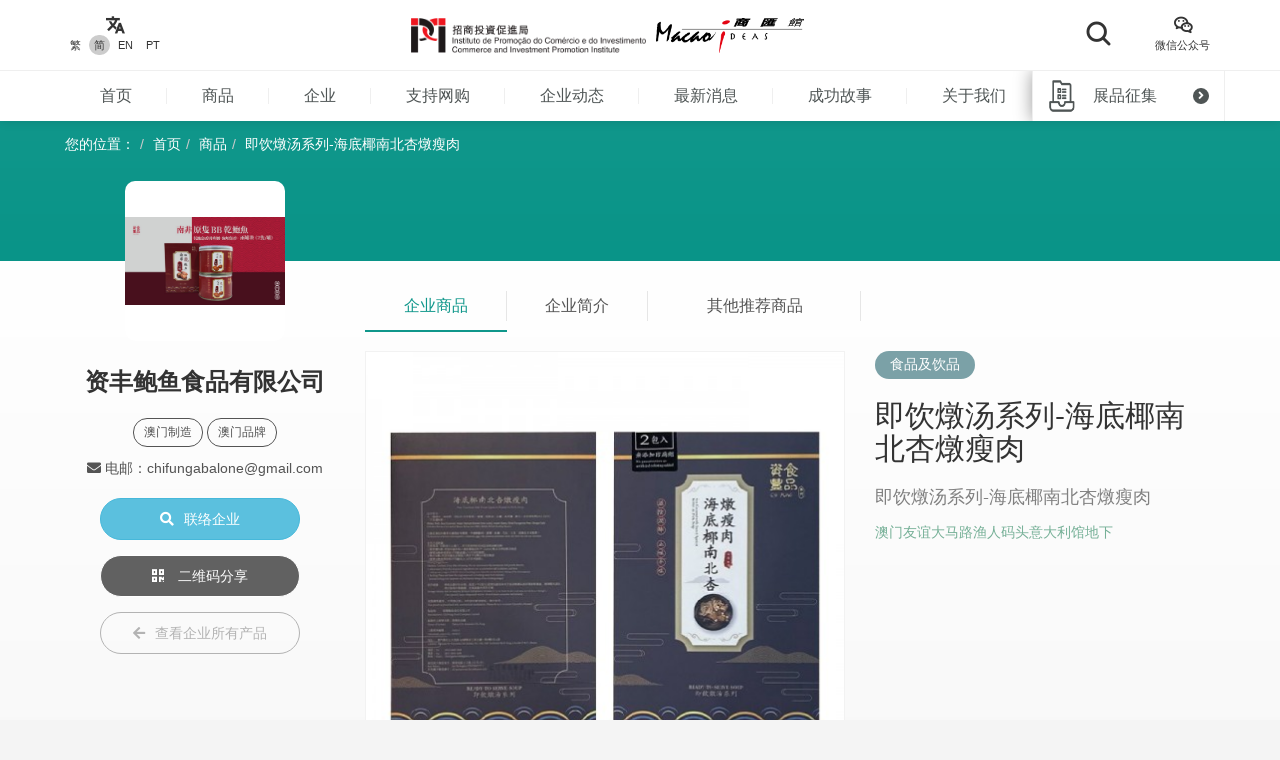

--- FILE ---
content_type: text/html; charset=UTF-8
request_url: https://macaoideas.ipim.gov.mo/cn/product/1332
body_size: 10965
content:
<!DOCTYPE html>
<html lang="en" class="lang-cn page-product-detail ">
<head>
<meta charset="utf-8">
<meta http-equiv="X-UA-Compatible" content="IE=edge">
<meta name="viewport" content="width=device-width, initial-scale=1">
<title>即饮燉汤系列-海底椰南北杏燉瘦肉｜商汇馆</title>
<meta name="description" content="即饮燉汤系列-海底椰南北杏燉瘦肉">
<meta name="author" content="商汇馆">
<meta name="robots" content="all"/>

<meta property="og:type" content="website"/>
<meta property="og:description" content="即饮燉汤系列-海底椰南北杏燉瘦肉"/>
<meta property="og:image" content="https://macaoideas.ipim.gov.mo/uploads/product/2022010561d5681176356.jpg"/>
<meta property="og:image:width" content="200"/>
<meta property="og:image:height" content="200"/>

<link rel="icon" href="https://macaoideas.ipim.gov.mo/themes/front/images/favicon/favicon-64x64.png" type="image/png">
<link href="https://macaoideas.ipim.gov.mo/themes/front/css/style.css?v=20240108" rel="stylesheet">
<link href="https://macaoideas.ipim.gov.mo/themes/front/css/responsive.css?release=20231229" rel="stylesheet">
<!--[if lt IE 9]>
<script src="https://macaoideas.ipim.gov.mo/themes/front/vendor/polyfill/html5shiv.min.js"></script>
<script src="https://macaoideas.ipim.gov.mo/themes/front/vendor/polyfill/respond.min.js"></script>
<![endif]-->
<script src="https://macaoideas.ipim.gov.mo/themes/admin/vendor/layui/layui.js"></script>
<script src="https://macaoideas.ipim.gov.mo/themes/front/vendor/jquery/3.5.0/jquery.min.js?v=1.1"></script>
<!--<script src="https://cdn.bootcdn.net/ajax/libs/jquery/3.5.0/jquery.min.js"></script>-->
</head>
<body>
<div class="wrapper">
  
  <div class="header">
    <div class="header-top clearfix">
      <div class="container flexbox">
          
        <!-- header-tools -->
        <div class="header-langs">
          <div class="item">
            <div class="icon"><i class="flaticon-translate"></i></div>
                        <div class="links">
                                          <a href="https://macaoideas.ipim.gov.mo/language/change/1?back=cn%2Fproduct%2F1332" >繁</a>
                                          <a href="https://macaoideas.ipim.gov.mo/language/change/2?back=cn%2Fproduct%2F1332" class="active">简</a>
                                          <a href="https://macaoideas.ipim.gov.mo/language/change/3?back=cn%2Fproduct%2F1332" >EN</a>
                                          <a href="https://macaoideas.ipim.gov.mo/language/change/4?back=cn%2Fproduct%2F1332" >PT</a>
                          </div>
                      </div>
        </div>
        
        <!-- logo -->
        <div class="logo">
          <a href="https://www.ipim.gov.mo/"><img src="https://macaoideas.ipim.gov.mo/themes/front/images/logo.png?v=1.1" alt="招商投資促進侷" class="img-responsive"></a>
          <a href="https://macaoideas.ipim.gov.mo/cn/home"><img src="https://macaoideas.ipim.gov.mo/themes/front/images/logo02.png?v=1.1" alt="商匯館" class="img-responsive"></a>
        </div>
        
        
        <div class="header-search">
          <!--<form action="https://macaoideas.ipim.gov.mo/cn/search" method="get">-->
              <!--<input type="hidden" name='csrf' value=69712b168603a>-->
            <div class="row">
              <!--<div class="col-md-1 col-sm-12 col-xs-12">-->
               <!-- <div class="dropdown search-box">
                  
              <!--    <button class="btn-block" type="button" id="search_type_dropdown" data-toggle="dropdown">-->
              <!--      <span class="pull-left search_type_text">产品</span>-->
              <!--      <i class="pull-right fas fa-angle-down"></i>-->
              <!--    </button>-->
                  
              <!--    <ul class="dropdown-menu">-->
              <!--      <li><a href="javascript:;" data-search-type-id="1" data-search-type-text="产品" class="header-search-trigger">产品</a></li>-->
              <!--      <li><a href="javascript:;" data-search-type-id="2" data-search-type-text="企业" class="header-search-trigger">企业</a></li>-->
              <!--    </ul>-->
              <!--  </div>-->
              <!--</div>-->
              <!--<div class="col-md-8 col-sm-12 col-xs-12">-->
              <!--  <input type="text" name="keyword" value="" placeholder="请输入关键字" class="text-box" required autocomplete="off">-->
              <!--</div>-->
              <div class="">
                <button class="btn btn-block btn-primary btn-search">
                  <i class="flaticon-search"></i>
                  <!--<span>搜索</span>-->
                </button>
              </div>
            </div>
            <!-- row -->
          <!--</form>-->
        </div>
        
        <div class="header-tools">
          <div class="item item-langs">
            <div class="icon"><i class="flaticon-translate"></i></div>
                        <div class="links">
                                          <a href="https://macaoideas.ipim.gov.mo/language/change/1?back=cn%2Fproduct%2F1332" >繁</a>
                                          <a href="https://macaoideas.ipim.gov.mo/language/change/2?back=cn%2Fproduct%2F1332" class="active">简</a>
                                          <a href="https://macaoideas.ipim.gov.mo/language/change/3?back=cn%2Fproduct%2F1332" >EN</a>
                                          <a href="https://macaoideas.ipim.gov.mo/language/change/4?back=cn%2Fproduct%2F1332" >PT</a>
                          </div>
                      </div>
          <!-- item -->
          <div class="item">
            <a data-toggle="modal" href="#popupQrcode">
                <div class="icon"><i class="flaticon-wechat"></i></div>
                <div class="links">微信公众号</div>
            </a>
          </div>
          <!--<div class="item">-->
          <!--  <div class="icon"><i class="fas fa-envelope"></i></div>-->
          <!--  <div class="links">-->
          <!--    <a data-toggle="modal" href="#subscription">EDM订阅</a>-->
          <!--  </div>-->
          <!--</div>-->
        </div>
        
      </div>
      <!-- container -->
    </div>
    <!-- header-top -->
    <div class="header-main clearfix">
      <div class="container container-menu">
        <ul id="leftMenu" class="menu">
          <li><a href="https://macaoideas.ipim.gov.mo/cn/home">首页</a></li>
          <li><a href="https://macaoideas.ipim.gov.mo/cn/category">商品</a></li>
          <li><a href="https://macaoideas.ipim.gov.mo/cn/company">企业</a></li>
          <li><a href="https://macaoideas.ipim.gov.mo/cn//company/14">支持网购</a></li>
          <li><a href="https://macaoideas.ipim.gov.mo/cn/dynamic">企业动态</a></li>
          <li><a href="https://macaoideas.ipim.gov.mo/cn/news">最新消息</a></li>
          <li><a href="https://macaoideas.ipim.gov.mo/cn/story">成功故事</a></li>
          <li><a href="https://macaoideas.ipim.gov.mo/cn/about">关于我们</a></li>
          
          <li>
              <a href="https://macaoideas.ipim.gov.mo/cn/vr" style="padding-top: 5px;padding-bottom: 5px;line-height: 20px;">
              <p>商汇馆展示中心</p><p class="kw-vr">（虚拟实景）</p>
              </a>
          </li>
        </ul>
        <!-- menu -->
        <a href="https://macaoideas.ipim.gov.mo/cn/exhibit" class="header-exhibits-link" title="展品征集">
          <span>展品征集</span>
          <span class="icon-circle-arrow"><i class="fas fa-angle-right"></i></span>
        </a>
        <!-- header-exhibits-link -->
      </div>
      
      <script>
        $(function(){
          var mw = 0
          function setShadow () {
            var $lis = $("#leftMenu li")
            // var mw = 0
            $lis.each(function(){
              mw += $(this).width()
            })
            var cw = $(".container-menu").width()
            
            if (mw >= cw - 190) {
              $("body").addClass('menu-shadow')
            } else {
              $("body").removeClass('menu-shadow')
            }
          }
          
          setShadow()
          
          $("#leftMenu").scroll(function(e){
            var sl = e.target.scrollLeft + $("#leftMenu").width() + 10
            if (sl >= mw) {
              $("body").removeClass('menu-shadow')
            } else {
              $("body").addClass('menu-shadow')
            }
          })
          $(window).resize(function(){
            mw = 0
            setShadow()
          })
        })
      </script>
      <!-- container -->
    </div>
    <!-- header-main -->
    <ul class="trigger-mobile">
      <li><a href="javascript:;" class="search-mobile-trigger"><i class="fas fa-search"></i></a></li>
      <li>
        <a href="javascript:;" class="menu-burger">
          <div class="bar1"></div>
          <div class="bar2"></div>
          <div class="bar3"></div>
        </a>
      </li>
    </ul>
    <!-- trigger-mobile -->
  </div>
  <!-- header -->
  <div class="header-mobile">
    <div class="popup-shadow"></div>
    <div class="main">
      <a href="javascript:;" class="f-close"><i class="fas fa-times"></i></a>
    </div>
  </div>
  <!-- header-mobile -->
  <div class="search-mobile">
    <div class="main">
      <!--<h2>搜索</h2>-->
      <div class="search-mobile-main">
        <form action="https://macaoideas.ipim.gov.mo/cn/search" method="get">
            <input type="hidden" name='csrf' value=69712b1686056>
          <div class="row">
            <div class="col-md-12 col-sm-12 col-xs-12">
              <!--
              <div class="dropdown search-box">
                <button class="btn-block" type="button" id="search_type_dropdown_mobile" data-toggle="dropdown">
                  <span class="pull-left search_type_text">产品</span>
                  <i class="pull-right fas fa-angle-down"></i>
                </button>
                <ul class="dropdown-menu">
                  <li><a href="javascript:;" data-search-type-id="1" data-search-type-text="产品" class="header-search-trigger">产品</a></li>
                  <li><a href="javascript:;" data-search-type-id="2" data-search-type-text="企业" class="header-search-trigger">企业</a></li>
                </ul>
              </div>
              -->
              <input type="hidden" name="search_type" class="search_type" value="1">
            </div>
            <div class="col-md-12 col-sm-12 col-xs-12">
              <input type="text" name="keyword" value="" placeholder="请输入关键字" class="text-box" required autocomplete="off">
            </div>
            <div class="col-md-12 col-sm-12 col-xs-12">
              <button class="btn btn-block btn-primary btn-search">
                <i class="flaticon-search"></i>
                <span>搜索</span>
              </button>
            </div>
          </div>
          <!-- row -->
        </form>
      </div>
      <!-- search-mobile-main -->
    </div>
    <a href="javascript:;" class="f-close"><i class="fas fa-times"></i></a>
  </div>
  <!-- search-mobile -->
  

  <div class="modal fade popup-qrcode" id="popupQrcode">
    <div class="modal-dialog">
      <div class="modal-content">
        <div class="modal-header">
          <button type="button" class="close" data-dismiss="modal"><i class="fas fa-times"></i></button>
          <h4 class="modal-title">微信公众号</h4>
        </div>
        <div class="modal-body">
          <div class="row">
            <!--<div class="col-md-6 col-xs-12">-->
            <div>
              <figure><img src="https://macaoideas.ipim.gov.mo/themes/front/images/qrcode/qrcode01.jpg" alt="" class="img-responsive"></figure>
              <br>
            </div>
            <!--贸促局要求隐藏-->
            <!-- col -->
            <!--<div class="col-md-6 col-xs-12">-->
            <!--  <figure><img src="https://macaoideas.ipim.gov.mo/themes/front/images/qrcode/qrcode02.jpg" alt="" class="img-responsive"></figure>-->
            <!--  <br>-->
            <!--</div>-->
            <!-- col -->
          </div>
          <!-- row -->
        </div>
      </div>
    </div>
  </div>
  <!-- Modal -->

  
  <div class="modal fade popup-qrcode" id="subscription">
    <div class="modal-dialog">
      <div class="modal-content">
        <div class="modal-header">
          <button type="button" class="close" data-dismiss="modal"><i class="fas fa-times"></i></button>
          <h4 class="modal-title">EDM订阅</h4>
        </div>
        <div class="modal-body" style="text-align:left">
          <div class="row form-box">
            <div class="col-md-12 col-xs-12">
              <div class="form-group required">
                <label>電郵地址</label>
                <div class="row">
                  <div class="col-md-12 col-xs-12"><input id="mail" type="text" required="" name="mail" value="" class="form-control" placeholder="請輸入郵箱地址"></div>
                </div>
                <!-- row -->
              </div>
            </div>
          </div>
          <label id="tips" style="color:red;text-align:center"></label>
          <div style="margin-top:0rem" class="form-box-btn-area text-center mt-4">
            <button id="subscribe" type="button" class="btn btn-default btn-primary btn-sm">訂閱</button>
            <!-- <button id="unsubscribe" type="button" class="btn btn-default btn-primary btn-sm">取消訂閱</button> -->
            <a id="unsubscribe" href="#" style="color:#b6b6b6;position: absolute;padding-left: 130px;padding-top: 8px;">取消訂閱</a>
          </div>
        </div>
      </div>
    </div>
  </div>
  <!-- Modal -->

<script type="text/javascript" charset="utf-8">
  $(document).ready(function(){
    $(".header-search .btn-search").click(function(){
      $(".search-mobile").show()
    })
    $(".search-mobile .f-close").unbind('click').click(function(){
      $(".search-mobile").hide();
    });
      
    $("#subscribe").click(function() {
      $("#tips").text("");
      if(!$("#mail").val()) {
        $("#tips").text("請輸入郵箱地址");
        return;
      }
      $.ajax({
          url:"/subscribe/subscribe",
          type:"POST",
          dataType : 'json',
          data: {mail:$("#mail").val()},
          success:(data)=>{
              console.log(data);
              $("#tips").text(data.msg);
          }
      });
    });

    $("#unsubscribe").click(function() {
      $("#tips").text("");
      if(!$("#mail").val()) {
        $("#tips").text("請輸入郵箱地址");
        return;
      }
      $.ajax({
          url:"/subscribe/unsubscribe",
          type:"POST",
          dataType : 'json',
          data: {mail:$("#mail").val()},
          success:(data)=>{
              console.log(data);
              $("#tips").text(data.msg);
          }
      });
    });
  });
</script>
<div class="top-wrap">
<div class="container">
  <ol class="breadcrumb">
    <li>您的位置：</li>
    <li><a href="https://macaoideas.ipim.gov.mo/cn/home">首页</a></li>
    <li><a href="https://macaoideas.ipim.gov.mo/cn/category">商品</a></li>
    <li><a href="#">即饮燉汤系列-海底椰南北杏燉瘦肉</a></li>
  </ol>
  <!-- breadcrumb -->
</div>
</div>
<!-- container -->

<div class="product-detail-section clearfix">
  <div class="container clearfix">
    <div class="flexbox flex-start detail-info">
        <!-- product-main-pic -->
    <script>
        console.log({"company_id":"154","company_name":"\u8d44\u4e30\u9c8d\u9c7c\u98df\u54c1\u6709\u9650\u516c\u53f8","company_phone":"+853 66670888","company_email":"chifungabalone@gmail.com","company_fax":"+853 28410296","company_website":"","company_introduction":"\u8d44\u4e30\u9c8d\u9c7c\u98df\u54c1\u6709\u9650\u516c\u53f8\u4e3b\u8981\u5236\u4f5c\u5373\u98df\u9c8d\u9c7c\uff0c\u5e76\u8bbe\u6709\u4ea7\u54c1\u7814\u53d1\u5de5\u4f5c\u95f4\uff0c\u5728\u672c\u5730\u8bbe\u6709 \"\u8d44\u4e30\u98df\u54c1\u5382\u201d\uff0c\u5e76\u7531\u5357\u975e\u8fdb\u53e3\u9c8d\u9c7c\uff0c\u7ecf\u8fc7\u591a\u91cd\u5de5\u5e8f\uff0c\u5236\u6210\u771f\u7a7a\u5305\u88c5\u5373\u98df\u9c8d\u9c7c\uff0c\u4e5f\u63a8\u51fa\u4e86\u5373\u98df\u71d5\u7a9d\u53ca\u5373\u996e\u71c9\u6c64\u793c\u76d2\u3002","content":"<p>\u8d44\u4e30\u9c8d\u9c7c\u98df\u54c1\u6709\u9650\u516c\u53f8\u4e3b\u8981\u5236\u4f5c\u5373\u98df\u9c8d\u9c7c\uff0c\u5e76\u8bbe\u6709\u4ea7\u54c1\u7814\u53d1\u5de5\u4f5c\u95f4\uff0c\u5728\u672c\u5730\u8bbe\u6709 &quot;\u8d44\u4e30\u98df\u54c1\u5382\u201d\uff0c\u5e76\u7531\u5357\u975e\u8fdb\u53e3\u9c8d\u9c7c\uff0c\u7ecf\u8fc7\u591a\u91cd\u5de5\u5e8f\uff0c\u5236\u6210\u771f\u7a7a\u5305\u88c5\u5373\u98df\u9c8d\u9c7c\uff0c\u4e5f\u63a8\u51fa\u4e86\u5373\u98df\u71d5\u7a9d\u53ca\u5373\u996e\u71c9\u6c64\u793c\u76d2\u3002<\/p>","company_main_image":"uploads\/company\/202005075eb3d2c91e247.jpg"})
        console.log([{"id":"1416","category_id":"8","company_id":"158","main_image":"uploads\/product\/20241213675bbdc5e738e.png","macau_relation":"1,2","made_macau":null,"design_macau":null,"designer_name":null,"brand_macau":null,"market_macau":null,"has_award":null,"award_other":null,"view_num":"25954","sort_order":"0","stock_status":"1","status":"1","updated_at":"2024-12-13 12:56:03","created_at":"2020-09-04 16:55:02","title":"\u51b7\u51bb\u8461\u631e","introduction":"\u9009\u7528\u6cd5\u56fd\u52a8\u8102\u5976\u6cb9  \u5916\u5c42\u9165\u8106\uff0c\u5167\u5c42\u987a\u6ed1\u9999\u751c  \u5c42\u5c42\u9165\u8106\u7684\u86cb\u631e\u76ae\uff0c\u5165\u53e3\u5373\u5316  \u4e0d\u9700\u89e3\u51bb\uff0c\u4e8c\u6b21\u70d8\u70e4\u5373\u53ef\u98df\u7528","company_name":"\u4e1c\u671b\u6d0b\u624b\u4fe1\u6709\u9650\u516c\u53f8","status_format":"<span class=\"layui-badge layui-bg-green\">\u555f\u7528<\/span>"},{"id":"337","category_id":"8","company_id":"53","main_image":"uploads\/product\/20211029617b5369a23a3.jpg","macau_relation":"1","made_macau":null,"design_macau":null,"designer_name":null,"brand_macau":null,"market_macau":null,"has_award":null,"award_other":null,"view_num":"16407","sort_order":"0","stock_status":"1","status":"1","updated_at":"2021-10-29 09:50:35","created_at":"2020-02-27 15:06:34","title":"\u9e21\u4ed4\u997c\u53ca\u9cef\u51f0\u5377","introduction":"\u9e21\u4ed4\u997c\u53ca\u9cef\u51f0\u5377","company_name":"\u5988\u9601\u98df\u54c1\u751f\u4ea7\u52a0\u5de5\u8d38\u6613\u6709\u9650\u516c\u53f8","status_format":"<span class=\"layui-badge layui-bg-green\">\u555f\u7528<\/span>"},{"id":"1027","category_id":"8","company_id":"133","main_image":"uploads\/product\/202002285e58c49094d58.jpg","macau_relation":"2","made_macau":null,"design_macau":null,"designer_name":null,"brand_macau":null,"market_macau":null,"has_award":null,"award_other":null,"view_num":"18543","sort_order":"0","stock_status":"1","status":"1","updated_at":"2020-02-28 15:43:33","created_at":"2020-02-28 15:42:55","title":"\u6fb3\u95e8\u5988\u8893\uff0c\u66f2\u5947\uff0c\u86cb\u5377","introduction":"\u6fb3\u95e8\u5988\u8893\uff0c\u66f2\u5947\uff0c\u86cb\u5377","company_name":"\u706b\u8f66\u5934\u6587\u5316\u521b\u610f\u6709\u9650\u516c\u53f8","status_format":"<span class=\"layui-badge layui-bg-green\">\u555f\u7528<\/span>"},{"id":"1442","category_id":"8","company_id":"161","main_image":"uploads\/product\/202010275f97e52b48df3.jpg","macau_relation":"1,2","made_macau":null,"design_macau":null,"designer_name":null,"brand_macau":null,"market_macau":null,"has_award":null,"award_other":null,"view_num":"16654","sort_order":"0","stock_status":"1","status":"1","updated_at":"2020-10-27 17:16:06","created_at":"2020-10-27 17:14:44","title":"\u7cbe\u54c1\u5496\u5561\u8c46","introduction":"100%\u9009\u7528\u4e1c\u5e1d\u6c76\u7eff\u8272\u6709\u673a\u6700\u4f18\u8d28\u7684\u5496\u5561\u8c46\u4e3a\u539f\u6599\uff0c\u9009\u7528\u4e16\u754c\u4e0a\u5148\u8fdb\u7684\u751f\u4ea7\u8bbe\u5907\u53ca\u6280\u672f\u8fdb\u884c\u52a0\u5de5","company_name":"\u6fb3\u95e8\u5496\u5561\u6709\u9650\u516c\u53f8","status_format":"<span class=\"layui-badge layui-bg-green\">\u555f\u7528<\/span>"},{"id":"1476","category_id":"8","company_id":"71","main_image":"uploads\/product\/2021060760bdbca508b11.png","macau_relation":"1,2","made_macau":null,"design_macau":null,"designer_name":null,"brand_macau":null,"market_macau":null,"has_award":null,"award_other":null,"view_num":"16378","sort_order":"0","stock_status":"1","status":"1","updated_at":"2021-06-07 14:33:33","created_at":"2021-06-07 14:28:44","title":"\u661f\u8000\u5496\u5561 - \u5df4\u897fx\u5371\u5730\u9a6c\u62c9\u7279\u9009\u5496\u5561\u8c46","introduction":"\u91c7\u7528\u6d45\u4e2d\u5ea6\u70d8\u7119 \u9999\u6c14\u5f3a\u70c8\uff0c\u53e3\u611f\u6d53\u90c1\uff0c\u5e26\u5473\u6e05\u65b0\u7684\u9999\u6ed1\u5fae\u9178\u5473 \u7cbe\u9009100%\u963f\u62c9\u6bd4\u5361\u8c46\uff0c\u5c24\u5176\u9002\u5408\u8ffd\u6c42\u5496\u5561\u54c1\u8d28\u7684\u987e\u5ba2\uff0c\u540c\u65f6\u4ea6\u662f\u5927\u90fd\u4f1a\u53ca\u56fd\u9645\u5f62\u8c61\u8f83\u9ad8\u7684\u6d88\u8d39\u5e02\u573a","company_name":"SIM\u5de5\u4e1a\u80a1\u4efd\u6709\u9650\u516c\u53f8","status_format":"<span class=\"layui-badge layui-bg-green\">\u555f\u7528<\/span>"},{"id":"1561","category_id":"8","company_id":"170","main_image":"uploads\/product\/2021081061122d707f4f8.png","macau_relation":"1,2","made_macau":null,"design_macau":null,"designer_name":null,"brand_macau":null,"market_macau":null,"has_award":null,"award_other":null,"view_num":"17895","sort_order":"0","stock_status":"1","status":"1","updated_at":"2021-08-10 16:53:07","created_at":"2021-08-10 15:37:05","title":"\u87f9\u7c7d\u58a8\u9c7c\u4e38","introduction":"\u624b\u6253\u8089\u4e38\u5f39\u7259\u723d\u53e3\u53c8\u591a\u6c41\u3002","company_name":"\u65b0\u723d\u723d\u98df\u54c1\u6709\u9650\u516c\u53f8","status_format":"<span class=\"layui-badge layui-bg-green\">\u555f\u7528<\/span>"},{"id":"1500","category_id":"8","company_id":"165","main_image":"uploads\/product\/2021070160dd3ae98216d.jpg","macau_relation":"1,2","made_macau":null,"design_macau":null,"designer_name":null,"brand_macau":null,"market_macau":null,"has_award":null,"award_other":null,"view_num":"17232","sort_order":"0","stock_status":"1","status":"1","updated_at":"2021-07-01 11:49:02","created_at":"2021-07-01 11:47:38","title":"\u7d2b\u83dc\u8089\u677e\u86cb\u5377","introduction":"\u5305\u88c5\u8bbe\u8ba1\u4e0a\u9664\u4e86\u4f7f\u7528\u6fb3\u95e8\u5143\u7d20\uff0c\u4ea6\u5f15\u5165\u4e66\u6cd5\u98ce\u683c\u827a\u672f\u5143\u7d20","company_name":"\u793c\u8bb0\u997c\u5bb6\u6709\u9650\u516c\u53f8","status_format":"<span class=\"layui-badge layui-bg-green\">\u555f\u7528<\/span>"},{"id":"2260","category_id":"8","company_id":"242","main_image":"uploads\/product\/20241119673c539a87a80.jpg","macau_relation":"2","made_macau":null,"design_macau":null,"designer_name":null,"brand_macau":null,"market_macau":null,"has_award":null,"award_other":null,"view_num":"5908","sort_order":"0","stock_status":"1","status":"1","updated_at":"2024-11-19 17:01:16","created_at":"2024-11-19 17:00:06","title":"XO\u9171-\u4e2d\u8fa3","introduction":"\u5373\u98df\u5373\u4eab\uff0c\u9999\u8fa3\u53ef\u53e3\uff0c\u8fa3\u5ea6\u9002\u4e2d\uff0c\u4e0d\u5fc5\u62c5\u5fc3XO\u9171\u88ab\u5176\u4ed6\u5473\u9053\u8986\u76d6\u3002","company_name":"\u8042\u4eba\u738b\u98df\u54c1\u4e00\u4eba\u6709\u9650\u516c\u53f8","status_format":"<span class=\"layui-badge layui-bg-green\">\u555f\u7528<\/span>"},{"id":"1565","category_id":"8","company_id":"170","main_image":"uploads\/product\/20210810611231c3ec75b.png","macau_relation":"1,2","made_macau":null,"design_macau":null,"designer_name":null,"brand_macau":null,"market_macau":null,"has_award":null,"award_other":null,"view_num":"19315","sort_order":"0","stock_status":"1","status":"1","updated_at":"2021-08-10 16:50:52","created_at":"2021-08-10 15:56:15","title":"\u58a8\u9c7c\u997c","introduction":"\u624b\u6253\u8089\u4e38\u5f39\u7259\u723d\u53e3\u53c8\u591a\u6c41\u3002","company_name":"\u65b0\u723d\u723d\u98df\u54c1\u6709\u9650\u516c\u53f8","status_format":"<span class=\"layui-badge layui-bg-green\">\u555f\u7528<\/span>"},{"id":"1477","category_id":"8","company_id":"71","main_image":"uploads\/product\/2021060760bdbe826227e.png","macau_relation":"1,2","made_macau":null,"design_macau":null,"designer_name":null,"brand_macau":null,"market_macau":null,"has_award":null,"award_other":null,"view_num":"17650","sort_order":"0","stock_status":"1","status":"1","updated_at":"2021-06-07 14:37:03","created_at":"2021-06-07 14:34:08","title":"\u661f\u8000\u5496\u5561 -  \u5df4\u897fx\u8036\u52a0\u96ea\u83f2\u7279\u9009\u5496\u5561\u7c89","introduction":"\u91c7\u7528\u4e2d\u6df1\u5ea6\u70d8\u7119 \u9999\u6ed1\u6301\u4e45\uff0c\u53e3\u5473\u6e05\u9999 \u91c7\u7528\u8036\u52a0\u96ea\u83f2\u5496\u5561\u8c46\uff0c\u53e3\u611f\u6e05\u9999\uff0c\u5e26\u8f83\u660e\u663e\u7684\u67d1\u6a58\u9999\uff0c\u540e\u6bb5\u6709\u5e26\u5fae\u5fae\u7ea2\u8336\u8336\u611f\uff0c\u5c24\u5176\u9002\u5408\u559c\u6b22\u591a\u79cd\u53e3\u611f\u7684\u987e\u5ba2\u3002","company_name":"SIM\u5de5\u4e1a\u80a1\u4efd\u6709\u9650\u516c\u53f8","status_format":"<span class=\"layui-badge layui-bg-green\">\u555f\u7528<\/span>"},{"id":"6","category_id":"8","company_id":"1","main_image":"uploads\/product\/202002265e5640b248062.jpg","macau_relation":"2","made_macau":null,"design_macau":null,"designer_name":null,"brand_macau":null,"market_macau":null,"has_award":null,"award_other":null,"view_num":"18515","sort_order":"0","stock_status":"1","status":"1","updated_at":"2020-02-26 18:06:11","created_at":"2020-02-26 17:55:42","title":"\u9999\u8292\u679c","introduction":"\u9999\u8292\u679c\u662f\u9009\u7528\u4f18\u8d28\u7684\u8292\u679c\u8fde\u679c\u6838\u4e00\u8d77\u9183\u88fd\u7684\u871c\u996f\u8292\u679c\u3002\u5473\u9053\u6e05\u9999\u53ef\u53e3\uff0c\u984f\u8272\u662f\u9ed1\u8272\u7684\uff0c\u4e0d\u6dfb\u52a0\u8272\u7d20\u3002","company_name":"\u540c\u76ca\u767e\u82b1\u9b41\u9171\u56ed\u6709\u9650\u516c\u53f8","status_format":"<span class=\"layui-badge layui-bg-green\">\u555f\u7528<\/span>"},{"id":"949","category_id":"8","company_id":"71","main_image":"uploads\/product\/202002285e58ba846a563.jpg","macau_relation":"1","made_macau":null,"design_macau":null,"designer_name":null,"brand_macau":null,"market_macau":null,"has_award":null,"award_other":null,"view_num":"15739","sort_order":"0","stock_status":"1","status":"1","updated_at":"2020-02-28 15:01:11","created_at":"2020-02-28 15:00:06","title":"\u968f\u610f\u5496\u5561 - \u5496\u5561\u8c46\u548c\u5496\u5561\u7c89","introduction":"50%\u5df4\u897f\u963f\u62c9\u6bd4\u5361\u5496\u5561\u8c46 50%\u7f57\u5e03\u65af\u5854\u5496\u5561\u8c46 \u4e2d\u6d45\u5ea6\u70d8\u7119 \u4ea7\u5730\uff1a\u6fb3\u95e8","company_name":"SIM\u5de5\u4e1a\u80a1\u4efd\u6709\u9650\u516c\u53f8","status_format":"<span class=\"layui-badge layui-bg-green\">\u555f\u7528<\/span>"},{"id":"1566","category_id":"8","company_id":"170","main_image":"uploads\/product\/20210810611231f91fba9.png","macau_relation":"1,2","made_macau":null,"design_macau":null,"designer_name":null,"brand_macau":null,"market_macau":null,"has_award":null,"award_other":null,"view_num":"16490","sort_order":"0","stock_status":"1","status":"1","updated_at":"2021-08-10 16:50:32","created_at":"2021-08-10 15:59:43","title":"\u9cae\u9c7c\u997c","introduction":"\u624b\u6253\u8089\u4e38\u5f39\u7259\u723d\u53e3\u53c8\u591a\u6c41\u3002","company_name":"\u65b0\u723d\u723d\u98df\u54c1\u6709\u9650\u516c\u53f8","status_format":"<span class=\"layui-badge layui-bg-green\">\u555f\u7528<\/span>"},{"id":"2111","category_id":"8","company_id":"225","main_image":"uploads\/product\/202405176646f825ea64c.jpg","macau_relation":"1,2","made_macau":null,"design_macau":null,"designer_name":null,"brand_macau":null,"market_macau":null,"has_award":null,"award_other":null,"view_num":"5760","sort_order":"0","stock_status":"1","status":"1","updated_at":"2025-09-29 15:01:42","created_at":"2024-05-17 14:24:30","title":"\u7d2b\u83dc\u8089\u677e\u51e4\u51f0\u5377","introduction":"\u4ea7\u54c1\u6709\u7d2b\u83dc\u8089\u677e\u51e4\u51f0\u5377\u3001\u4f20\u7edf\u51e4\u51f0\u5377\u3001\u86cb\u5377\u738b\u3001\u7c92\u7c92\u674f\u4ec1\u997c\u3001\u86cb\u9ec4\u8089\u5fc3\u674f\u4ec1\u997c\u3001\u68cb\u5b50\u997c\u3001\u9e21\u4ed4\u997c\u3001\u8089\u5207\u9165\u3001\u8170\u679c\u997c\u7b49\u7b49\u3002","company_name":"\u51e4\u57ce\u82f1\u53d1\u6709\u9650\u516c\u53f8","status_format":"<span class=\"layui-badge layui-bg-green\">\u555f\u7528<\/span>"},{"id":"11","category_id":"8","company_id":"1","main_image":"uploads\/product\/2021112661a0a3ec7e07a.jpg","macau_relation":"2","made_macau":null,"design_macau":null,"designer_name":null,"brand_macau":null,"market_macau":null,"has_award":null,"award_other":null,"view_num":"21517","sort_order":"0","stock_status":"1","status":"1","updated_at":"2021-11-26 17:07:58","created_at":"2020-02-26 18:13:28","title":"\u6dfb\u4e01\u751c\u918b","introduction":"\u6dfb\u4e01\u751c\u918b\u52a0\u5165\u4e86\u591a\u79cd\u4e2d\u846f\u6750\uff0c\u53e4\u6cd5\u917f\u88fd\u800c\u6210\u7684\u8865\u8eab\u4f73\u54c1\u3002","company_name":"\u540c\u76ca\u767e\u82b1\u9b41\u9171\u56ed\u6709\u9650\u516c\u53f8","status_format":"<span class=\"layui-badge layui-bg-green\">\u555f\u7528<\/span>"}])
    </script>
        <div class="product-top-info">
          <div class="cover" style="background-image: url('https://macaoideas.ipim.gov.mo/uploads/company/202005075eb3d2c91e247.jpg')"></div>
          <div class="info-wrap">
          <div class="company-area">
            <h2><strong>资丰鲍鱼食品有限公司</strong></h2>
                        <div class="tags hidden-xs">
                            <span>澳门制造</span> 
                                          <span>澳门品牌</span>
                                        </div>
            <!-- tags -->
                        <!--<p>电话：+853 66670888</p>-->
            <!--<p>电邮：chifungabalone@gmail.com</p>-->
            <!---->
          </div>
          <!-- product-market -->
          <!--<div class="btn-area">-->
          <!--  <p><a href="https://macaoideas.ipim.gov.mo/cn/company/view/154" class="btn btn-primary-style02"><i class="fas fa-building"></i>访问企业主页</a></p>-->
          <!--  <p><a href="https://macaoideas.ipim.gov.mo/cn/company_contact/index/1332" class="btn btn-info"><i class="fas fa-search"></i>联络企业</a></p>-->
          <!--</div>-->
              <ul class="enterprise-contact">
                <li style="display: none"><i class="fas fa-phone"></i> 电话：</li>
                                <li><i class="fas fa-envelope"></i> 电邮：chifungabalone@gmail.com</li>
                                              </ul>
              <div class="btn-area">
                                <a href="javascript:;" class="btn btn-disabled hidden"><i class="fas fa-file-pdf"></i> 暂无企业 </a>
                                <p>
                <a href="https://macaoideas.ipim.gov.mo/cn/company_contact/enterprise/154" class="btn btn-info"><i class="fas fa-search"></i>联络企业</a></p>
                <p><a data-toggle="modal" href="#pageQrcode" class="btn btn-outline-white"><i class="fas fa-qrcode"></i> 二维码分享</a></p>
                <p class="hidden-xs">
                <a style="margin-top:0" href="https://macaoideas.ipim.gov.mo/cn/company/view/154" class="btn btn-outline-gray"><i class="fas fa-arrow-left"></i>查看企业所有产品</a>
                </p>
                                
              </div>
              <div class="company-link">
                                                                
              </div><!--company-link-->
              <div class="h5-vs visible-xs">
                <div class="product-category clearfix">
                    <div class="pull-left">
                      <span>食品及饮品</span>
                    </div>
                </div>
                                <div class="tags">
                                    <span>澳门制造</span> 
                                                      <span>澳门品牌</span>
                                                    </div>
                              </div>
            </div>
          <!-- btn-area -->
        </div><!-- product-top-info -->
        
        <div class="flex-1">
            
          <div class="super-link-box super-link-box-style02 mt-2">
            <ul class="row">
              <li class="col-md-2 col-xs-4 active"><a href="#detailContent" data-toggle="tab">企业商品</a></li>
              <li class="col-md-2 col-xs-4"><a href="#companyContent" data-toggle="tab">企业简介</a></li>
              <li class="col-md-3 col-xs-4">
                  <a class="link-like" href="#guessYouLike">其他推荐商品</a>
              </li>
            </ul>
          </div>
          
          <div class="tab-content">
            <div class="tab-pane active" id="detailContent">
            <p class="visible-xs">
            <a class="link-company" href="https://macaoideas.ipim.gov.mo/cn/company/view/154"><i class="fas fa-arrow-left"></i> 查看企业所有产品</a>
            </p>
              <!-- super-link-box -->
              <div class="flexbox flex-start mt-2 detail-content">
                <div class="product-main-pic">
                                    <a href="https://macaoideas.ipim.gov.mo/uploads/product/2022010561d5681176356.jpg" data-lightbox="image-zoomout" data-title="即饮燉汤系列-海底椰南北杏燉瘦肉">
                    <img src="https://macaoideas.ipim.gov.mo/uploads_thumb/product/2022010561d5681176356_480X480.jpg" alt="即饮燉汤系列-海底椰南北杏燉瘦肉" class="img-responsive">
                    <i class="fas fa-search-plus"></i>
                  </a>
                </div>
                <div class="flex-1 info">
                  <div class="product-category clearfix hidden-xs">
                    <div class="pull-left">
                      <span>食品及饮品</span>
                    </div>
                  </div>
                  <!-- product-category -->
                  <h2>即饮燉汤系列-海底椰南北杏燉瘦肉</h2>
                  <!-- h2 -->
                  <div class="product-summary">即饮燉汤系列-海底椰南北杏燉瘦肉</div>
                  <!-- product-summary -->
                  <div class="product-market">澳门友谊大马路渔人码头意大利馆地下</div>
                  
                  </div>
                  
                </div>
              
              <!--<div class="super-link-box mt-2">-->
              <!--  <div class="row">-->
              <!--    <div class="col-md-6 col-xs-6"><a href="#productContent" class="active">產品詳情</a></div>-->
              <!--    -->
              <!--    <div class="col-md-6 col-xs-6"><a href="#guessYouLike">您可能喜歡</a></div>-->
              <!--    -->
              <!--  </div>-->
              <!--</div>-->
              
    
              <div class="single-box mt-6" id="productContent">
                <p>即饮燉汤系列-海底椰南北杏燉瘦肉</p>              </div>
              
                
                            <div class="product-bottom mt-6" id="guessYouLike">
                <div class="subpage-title text-center">其他推荐商品</div>
                <!-- subpage-title -->
                <div class="list-layout-style02">
                  <div class="product-swiper">
                    <div class="swiper-wrapper">
                                                                  <div class="swiper-slide">
                        <a href="https://macaoideas.ipim.gov.mo/cn/product/1416" class="item mt-2">
                          <figure><img src="https://macaoideas.ipim.gov.mo/uploads_thumb/product/20241213675bbdc5e738e_218X218.png" alt="冷冻葡挞" class="img-responsive"></figure>
                          <h6>冷冻葡挞</h6>
                          <div class="main">
                            <h5>冷冻葡挞</h5>
                            <div class="enterprise-name">东望洋手信有限公司</div>
                            <div class="more"><span>查看商品 <i class="fas fa-external-link-alt"></i></span></div>
                          </div>
                        </a>
                      </div>
                                                                  <div class="swiper-slide">
                        <a href="https://macaoideas.ipim.gov.mo/cn/product/337" class="item mt-2">
                          <figure><img src="https://macaoideas.ipim.gov.mo/uploads_thumb/product/20211029617b5369a23a3_218X218.jpg" alt="鸡仔饼及鳯凰卷" class="img-responsive"></figure>
                          <h6>鸡仔饼及鳯凰卷</h6>
                          <div class="main">
                            <h5>鸡仔饼及鳯凰卷</h5>
                            <div class="enterprise-name">妈阁食品生产加工贸易有限公司</div>
                            <div class="more"><span>查看商品 <i class="fas fa-external-link-alt"></i></span></div>
                          </div>
                        </a>
                      </div>
                                                                  <div class="swiper-slide">
                        <a href="https://macaoideas.ipim.gov.mo/cn/product/1027" class="item mt-2">
                          <figure><img src="https://macaoideas.ipim.gov.mo/uploads_thumb/product/202002285e58c49094d58_218X218.jpg" alt="澳门妈袓，曲奇，蛋卷" class="img-responsive"></figure>
                          <h6>澳门妈袓，曲奇，蛋卷</h6>
                          <div class="main">
                            <h5>澳门妈袓，曲奇，蛋卷</h5>
                            <div class="enterprise-name">火车头文化创意有限公司</div>
                            <div class="more"><span>查看商品 <i class="fas fa-external-link-alt"></i></span></div>
                          </div>
                        </a>
                      </div>
                                                                  <div class="swiper-slide">
                        <a href="https://macaoideas.ipim.gov.mo/cn/product/1442" class="item mt-2">
                          <figure><img src="https://macaoideas.ipim.gov.mo/uploads_thumb/product/202010275f97e52b48df3_218X218.jpg" alt="精品咖啡豆" class="img-responsive"></figure>
                          <h6>精品咖啡豆</h6>
                          <div class="main">
                            <h5>精品咖啡豆</h5>
                            <div class="enterprise-name">澳门咖啡有限公司</div>
                            <div class="more"><span>查看商品 <i class="fas fa-external-link-alt"></i></span></div>
                          </div>
                        </a>
                      </div>
                                                                  <div class="swiper-slide">
                        <a href="https://macaoideas.ipim.gov.mo/cn/product/1476" class="item mt-2">
                          <figure><img src="https://macaoideas.ipim.gov.mo/uploads_thumb/product/2021060760bdbca508b11_218X218.png" alt="星耀咖啡 - 巴西x危地马拉特选咖啡豆" class="img-responsive"></figure>
                          <h6>星耀咖啡 - 巴西x危地马拉特选咖啡豆</h6>
                          <div class="main">
                            <h5>星耀咖啡 - 巴西x危地马拉特选咖啡豆</h5>
                            <div class="enterprise-name">SIM工业股份有限公司</div>
                            <div class="more"><span>查看商品 <i class="fas fa-external-link-alt"></i></span></div>
                          </div>
                        </a>
                      </div>
                                                                  <div class="swiper-slide">
                        <a href="https://macaoideas.ipim.gov.mo/cn/product/1561" class="item mt-2">
                          <figure><img src="https://macaoideas.ipim.gov.mo/uploads_thumb/product/2021081061122d707f4f8_218X218.png" alt="蟹籽墨鱼丸" class="img-responsive"></figure>
                          <h6>蟹籽墨鱼丸</h6>
                          <div class="main">
                            <h5>蟹籽墨鱼丸</h5>
                            <div class="enterprise-name">新爽爽食品有限公司</div>
                            <div class="more"><span>查看商品 <i class="fas fa-external-link-alt"></i></span></div>
                          </div>
                        </a>
                      </div>
                                                                  <div class="swiper-slide">
                        <a href="https://macaoideas.ipim.gov.mo/cn/product/1500" class="item mt-2">
                          <figure><img src="https://macaoideas.ipim.gov.mo/uploads_thumb/product/2021070160dd3ae98216d_218X218.jpg" alt="紫菜肉松蛋卷" class="img-responsive"></figure>
                          <h6>紫菜肉松蛋卷</h6>
                          <div class="main">
                            <h5>紫菜肉松蛋卷</h5>
                            <div class="enterprise-name">礼记饼家有限公司</div>
                            <div class="more"><span>查看商品 <i class="fas fa-external-link-alt"></i></span></div>
                          </div>
                        </a>
                      </div>
                                                                  <div class="swiper-slide">
                        <a href="https://macaoideas.ipim.gov.mo/cn/product/2260" class="item mt-2">
                          <figure><img src="https://macaoideas.ipim.gov.mo/uploads_thumb/product/20241119673c539a87a80_218X218.jpg" alt="XO酱-中辣" class="img-responsive"></figure>
                          <h6>XO酱-中辣</h6>
                          <div class="main">
                            <h5>XO酱-中辣</h5>
                            <div class="enterprise-name">聂人王食品一人有限公司</div>
                            <div class="more"><span>查看商品 <i class="fas fa-external-link-alt"></i></span></div>
                          </div>
                        </a>
                      </div>
                                                                  <div class="swiper-slide">
                        <a href="https://macaoideas.ipim.gov.mo/cn/product/1565" class="item mt-2">
                          <figure><img src="https://macaoideas.ipim.gov.mo/uploads_thumb/product/20210810611231c3ec75b_218X218.png" alt="墨鱼饼" class="img-responsive"></figure>
                          <h6>墨鱼饼</h6>
                          <div class="main">
                            <h5>墨鱼饼</h5>
                            <div class="enterprise-name">新爽爽食品有限公司</div>
                            <div class="more"><span>查看商品 <i class="fas fa-external-link-alt"></i></span></div>
                          </div>
                        </a>
                      </div>
                                                                  <div class="swiper-slide">
                        <a href="https://macaoideas.ipim.gov.mo/cn/product/1477" class="item mt-2">
                          <figure><img src="https://macaoideas.ipim.gov.mo/uploads_thumb/product/2021060760bdbe826227e_218X218.png" alt="星耀咖啡 -  巴西x耶加雪菲特选咖啡粉" class="img-responsive"></figure>
                          <h6>星耀咖啡 -  巴西x耶加雪菲特选咖啡粉</h6>
                          <div class="main">
                            <h5>星耀咖啡 -  巴西x耶加雪菲特选咖啡粉</h5>
                            <div class="enterprise-name">SIM工业股份有限公司</div>
                            <div class="more"><span>查看商品 <i class="fas fa-external-link-alt"></i></span></div>
                          </div>
                        </a>
                      </div>
                                                                  <div class="swiper-slide">
                        <a href="https://macaoideas.ipim.gov.mo/cn/product/6" class="item mt-2">
                          <figure><img src="https://macaoideas.ipim.gov.mo/uploads_thumb/product/202002265e5640b248062_218X218.jpg" alt="香芒果" class="img-responsive"></figure>
                          <h6>香芒果</h6>
                          <div class="main">
                            <h5>香芒果</h5>
                            <div class="enterprise-name">同益百花魁酱园有限公司</div>
                            <div class="more"><span>查看商品 <i class="fas fa-external-link-alt"></i></span></div>
                          </div>
                        </a>
                      </div>
                                                                  <div class="swiper-slide">
                        <a href="https://macaoideas.ipim.gov.mo/cn/product/949" class="item mt-2">
                          <figure><img src="https://macaoideas.ipim.gov.mo/uploads_thumb/product/202002285e58ba846a563_218X218.jpg" alt="随意咖啡 - 咖啡豆和咖啡粉" class="img-responsive"></figure>
                          <h6>随意咖啡 - 咖啡豆和咖啡粉</h6>
                          <div class="main">
                            <h5>随意咖啡 - 咖啡豆和咖啡粉</h5>
                            <div class="enterprise-name">SIM工业股份有限公司</div>
                            <div class="more"><span>查看商品 <i class="fas fa-external-link-alt"></i></span></div>
                          </div>
                        </a>
                      </div>
                                                                  <div class="swiper-slide">
                        <a href="https://macaoideas.ipim.gov.mo/cn/product/1566" class="item mt-2">
                          <figure><img src="https://macaoideas.ipim.gov.mo/uploads_thumb/product/20210810611231f91fba9_218X218.png" alt="鲮鱼饼" class="img-responsive"></figure>
                          <h6>鲮鱼饼</h6>
                          <div class="main">
                            <h5>鲮鱼饼</h5>
                            <div class="enterprise-name">新爽爽食品有限公司</div>
                            <div class="more"><span>查看商品 <i class="fas fa-external-link-alt"></i></span></div>
                          </div>
                        </a>
                      </div>
                                                                  <div class="swiper-slide">
                        <a href="https://macaoideas.ipim.gov.mo/cn/product/2111" class="item mt-2">
                          <figure><img src="https://macaoideas.ipim.gov.mo/uploads_thumb/product/202405176646f825ea64c_218X218.jpg" alt="紫菜肉松凤凰卷" class="img-responsive"></figure>
                          <h6>紫菜肉松凤凰卷</h6>
                          <div class="main">
                            <h5>紫菜肉松凤凰卷</h5>
                            <div class="enterprise-name">凤城英发有限公司</div>
                            <div class="more"><span>查看商品 <i class="fas fa-external-link-alt"></i></span></div>
                          </div>
                        </a>
                      </div>
                                                                  <div class="swiper-slide">
                        <a href="https://macaoideas.ipim.gov.mo/cn/product/11" class="item mt-2">
                          <figure><img src="https://macaoideas.ipim.gov.mo/uploads_thumb/product/2021112661a0a3ec7e07a_218X218.jpg" alt="添丁甜醋" class="img-responsive"></figure>
                          <h6>添丁甜醋</h6>
                          <div class="main">
                            <h5>添丁甜醋</h5>
                            <div class="enterprise-name">同益百花魁酱园有限公司</div>
                            <div class="more"><span>查看商品 <i class="fas fa-external-link-alt"></i></span></div>
                          </div>
                        </a>
                      </div>
                                          </div>
                    <!-- swiper-wrapper -->
                    <div class="swiper-button-prev"><i class="fas fa-angle-left"></i></div>
                    <div class="swiper-button-next"><i class="fas fa-angle-right"></i></div>
                  </div>
                  <!-- product-swiper -->
                </div>
                <!-- list-layout-style02 -->
              </div>
              <!-- product-bottom -->
                            <!-- single-box -->
            </div>
            
            <div class="tab-pane mt-2" id="companyContent">
                <p>资丰鲍鱼食品有限公司主要制作即食鲍鱼，并设有产品研发工作间，在本地设有 &quot;资丰食品厂”，并由南非进口鲍鱼，经过多重工序，制成真空包装即食鲍鱼，也推出了即食燕窝及即饮燉汤礼盒。</p>            </div>
            
            <div class="tab-pane mt-2" id="likeContent">
            </div>
          </div>
        </div>
    </div>
  </div>
  <!-- container -->
</div>
<!-- product-detail-section -->
<div class="modal fade popup-qrcode" id="pageQrcode">
  <div class="modal-dialog">
    <div class="modal-content">
      <div class="modal-header">
        <button type="button" class="close" data-dismiss="modal"><i class="fas fa-times"></i></button>
        <h4 class="modal-title">二维码分享</h4>
      </div>
      <div class="modal-body">
        <div class="row">
          <div class="col-md-12 col-xs-12">
            <div id="qrcode"></div>
            <p style="font-size: 16px;margin-top: 5px;">扫码查看/截图保存</p>
          </div>
          <!-- col -->
        </div>
        <!-- row -->
      </div>
    </div>
  </div>
</div>
<!-- Modal -->
<div class="container">

</div>
<script src="https://macaoideas.ipim.gov.mo/themes/front/vendor/lightbox2/js/lightbox.min.js"></script>
<div class="footer mt-6">
  <div class="container">        
    <div class="footer-info">
      <div class="row">
        <!--<div class="col-md-3 col-sm-12 col-xs-12">-->
        <!--  <div class="item">-->
        <!--    <h5>营业时间:</h5>-->
        <!--    <p>-->
        <!--      星期一至星期五，早上9时至下午6时 <br> 星期六、日及公众假期休馆-->
        <!--    </p>-->
        <!--  </div>-->
        <!--</div>-->
        <div class="col-md-3 col-sm-12 col-xs-12">
          <div class="item">
            <h5>联络地址:</h5>
            <p>
              澳门湖畔南街中国与葡语国家商贸合作服务平台综合体办公楼一至三楼            </p>
          </div>
        </div>
        <div class="col-md-3 col-sm-12 col-xs-12">
          <div class="item">
            <h5>联络电话/传真:</h5>
            <p>
              +853 2872 8212 / +853 2872 8213            </p>
          </div>
        </div>
        <div class="col-md-2 col-sm-12 col-xs-12">
          <div class="item">
            <h5>电邮:</h5>
            <p>
              <a href="mailto:macaoideas@ipim.gov.mo">macaoideas@ipim.gov.mo</a>            </p>
          </div>
        </div>
        <div class="col-md-4 col-sm-12 col-xs-12">
          <div class="item">
            <h5>友情链接</h5>
            <ul class="footer-links">
              <li><a href="http://com.gd.gov.cn/" target="_blank">广东省商务厅</a></li>
              <!--<li><a href="http://ftz.gd.gov.cn/" target="_blank">广东省自贸办</a></li>-->
              <!--<li><a href="http://igd.gdcom.gov.cn/" target="_blank">广东省投资促进局</a></li>-->
            </ul>
          </div>
        </div>
      </div>
    </div>
    <!-- footer-info -->
    <!-- footer-links -->
    <div class="footer-share sharing-tools a2a_kit a2a_default_style">
      <a class="a2a_button_facebook tooltip-btn" title="Facebook" ><i class="fab fa-facebook-f"></i></a>
      <a class="a2a_button_email tooltip-btn" title="E-mail" ><i class="fas fa-envelope"></i></a>
      <a class="a2a_button_whatsapp tooltip-btn" title="Whatsapp" ><i class="fab fa-whatsapp"></i></a>
      <a class="a2a_button_wechat tooltip-btn" title="Wechat"><i class="fab fa-weixin"></i></a>
      <a href="javascript:;" data-clipboard-text="" class="clipboard-btn" title="Copied!"><i class="fas fa-link"></i></a>
      <a data-toggle="modal" href="#qrcodePopup"><img style="vertical-align: text-top;" width="18" src="/themes/front/images/icon_qr.png"/></a>
    </div>
    <!-- footer-share -->
  </div>
  <!-- container -->
  <div class="footer-bottom">
    <div class="container">
      <div class="footer-copyright">&copy; Copyright 2024 招商投资促进局. All rights reserved.</div>
      <!-- footer-copyright -->
      <ul class="footer-bottom-links">
        <!---->
        <!---->
        <!--<li><a href="https://macaoideas.ipim.gov.mo/cn/page/copyright-notice">Copyright</a></li>  -->
        <!---->
        <!--<li><a href="https://macaoideas.ipim.gov.mo/cn/page/disclaimer">Disclaimer</a></li>  -->
        <!---->
        <!---->
        <li><a href="https://macaoideas.ipim.gov.mo/cn/page/copyright-notice">版权告示</a></li>
        <li><a href="https://macaoideas.ipim.gov.mo/cn/page/disclaimer">免责声明</a></li>
        <li><a href="https://macaoideas.ipim.gov.mo/cn/page/sitemap">网站地图</a></li>
      </ul>
      <!-- footer-bottom-links -->
    </div>
    <!-- container -->
  </div>
  <div class="modal fade popup-qrcode" id="qrcodePopup">
    <div class="modal-dialog">
      <div class="modal-content">
        <div class="modal-header">
          <button type="button" class="close" data-dismiss="modal"><i class="fas fa-times"></i></button>
          <h4 class="modal-title">即饮燉汤系列-海底椰南北杏燉瘦肉｜商汇馆</h4>
        </div>
        <div class="modal-body">
          <div class="row">
            <!--<div class="col-md-6 col-xs-12">-->
            <div>
              <figure><img src="https://macaoideas.ipim.gov.mo/themes/front/images/qr.jpeg" alt="" class="img-responsive"></figure>
              <br>
            </div>
          </div>
          <!-- row -->
        </div>
      </div>
    </div>
  </div>
  <!-- Modal -->
  <!-- footer-bottom -->
</div>
<!-- footer -->
</div><!-- wrapper -->
<a href="javascript:;" class="b2t"><i class="fas fa-arrow-up"></i></a>
<script src="https://macaoideas.ipim.gov.mo/themes/front/vendor/bootstrap/js/bootstrap.min.js"></script>
<script src="https://macaoideas.ipim.gov.mo/themes/front/vendor/swiper5/js/swiper.min.js"></script>
<script src="https://macaoideas.ipim.gov.mo/themes/front/application.js?v=20231218"></script>
<script>
  var a2a_config = a2a_config || {};
  a2a_config.locale = "zh-TW";
  a2a_config.num_services = 4;
</script>
<script async src="https://macaoideas.ipim.gov.mo/themes/front/vendor/addtoany/page.js"></script>
<script src="https://macaoideas.ipim.gov.mo/themes/front/vendor/clipboard/clipboard.min.js"></script>
<script type="text/javascript" src="https://macaoideas.ipim.gov.mo/themes/front/vendor/tooltipster/js/tooltipster.bundle.min.js"></script>
<script>
  $(document).ready(function(){
    // tooltip
    $('.tooltip-btn').tooltipster({
      theme: 'tooltipster-borderless'
    });
    // clipboard
    $(".clipboard-btn").attr("data-clipboard-text",window.location.href);
    new ClipboardJS('.clipboard-btn');
    $('.clipboard-btn').tooltipster({
      theme: 'tooltipster-borderless',
      trigger: 'click',
      triggerOpen: {
        mouseenter: true,
        touchstart: true
      },
      triggerClose: {
        click: true,
        scroll: true,
        tap: true
      }
    });
  });
</script>
<script async src="https://www.googletagmanager.com/gtag/js?id=G-2966P1ZST4"></script>
<script type="text/javascript" charset="utf-8">
// (function(b,o,i,l,e,r){b.GoogleAnalyticsObject=l;b[l]||(b[l]=
// function(){(b[l].q=b[l].q||[]).push(arguments)});b[l].l=+new Date;
// e=o.createElement(i);r=o.getElementsByTagName(i)[0];
// e.src='//www.google-analytics.com/analytics.js';
// r.parentNode.insertBefore(e,r)}(window,document,'script','ga'));
// ga('create',"G-2966P1ZST4");ga('send','pageview');

  window.dataLayer = window.dataLayer || [];
  function gtag(){dataLayer.push(arguments);}
  gtag('js', new Date());

  gtag('config', 'G-2966P1ZST4');

</script>
</body>
</html>
<script>
    $(function(){
        $(".super-link-box .link-like").click(function(){
            $(this).parent().addClass('active').siblings().removeClass('active');
            $(".tab-pane").removeClass('active');
            $("#detailContent").addClass('active');
        })
    })
</script>

<script src="https://macaoideas.ipim.gov.mo/themes/front/vendor/qrcode/qrcode.min.js"></script>
<script>
  $(document).ready(function(){

    // qrcode
    if($("#qrcode").length){
      var url = window.location.href;
      var qrcode = new QRCode(document.getElementById("qrcode"), {
        text: url,
        width: 128,
        height: 128,
        correctLevel : QRCode.CorrectLevel.H
      });
    }

    // tab: product list
    // if (window.location.href.indexOf("p=") > -1) {
    //   $('.super-link-box a[href="#productList"]').tab('show');
    // }

    // tab: newsList
    // var url = document.location.toString();
    // if(url){
    //   if (url.match('#')) {
    //     $('.super-link-box a[href="#' + url.split('#')[1] + '"]').tab('show');
    //     $('html,body').animate({
    //         scrollTop: 0
    //     }, 300);
    //   }
    // }
    
    // tab: Change hash for page-reload
    $('.super-link-box a').on('shown.bs.tab', function (e) {
      window.location.hash = e.target.hash;
      $(window).scrollTop(0)
    });

    //modal
    // $(".link-modal-btn").click(function () {
    //   $("#link-modal-close").attr('href',$(this).attr('data-url'));
    //   $('#link-modal').modal({
    //     keyboard: false,
    //     backdrop: 'static',
    //   });
    // });
    
    // $("#link-modal-close").click(function () {
    //   $('#link-modal').modal('hide');
    // });

  });
  
</script>

